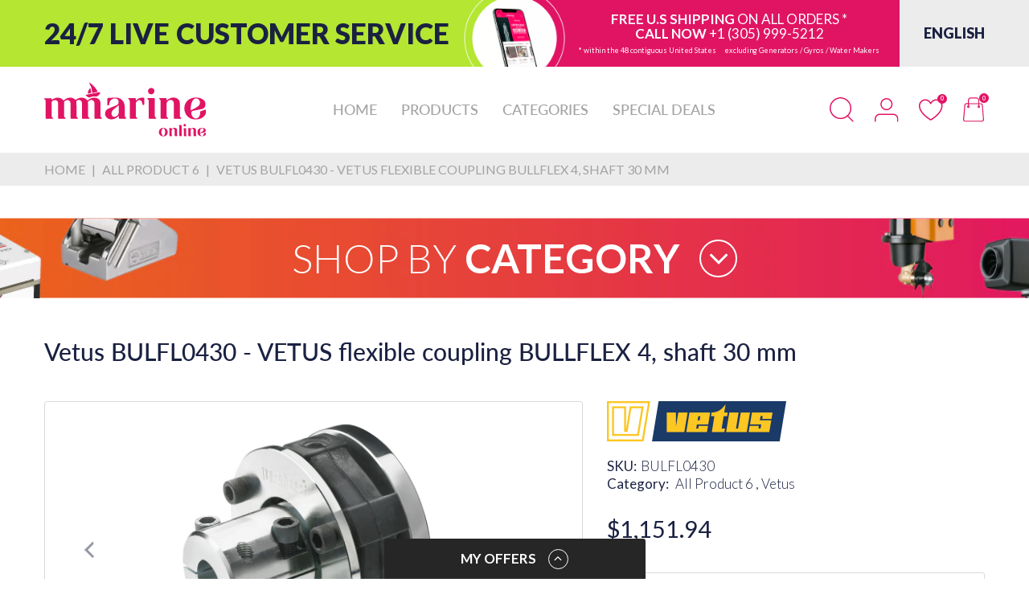

--- FILE ---
content_type: text/css
request_url: https://mmarineonline.com/cdn/shop/t/20/assets/font-face.css?v=112129432843085799031729568303
body_size: -619
content:
@font-face{font-family:Lato;src:url(Lato-Medium.eot);src:url(Lato-Medium.eot?#iefix) format("embedded-opentype"),url(Lato-Medium.ttf) format("ttf"),url(Lato-Medium.woff2) format("woff2"),url(Lato-Medium.woff) format("woff"),url(Lato-Medium.svg#Lato-Medium) format("svg");font-weight:500;font-style:normal;font-display:swap}@font-face{font-family:Lato;src:url(Lato-SemiBold.eot);src:url(Lato-SemiBold.eot?#iefix) format("embedded-opentype"),url(Lato-SemiBold.ttf) format("ttf"),url(Lato-SemiBold.svg#Lato-SemiBold) format("svg");font-weight:500;font-style:normal;font-display:swap}
/*# sourceMappingURL=/cdn/shop/t/20/assets/font-face.css.map?v=112129432843085799031729568303 */
